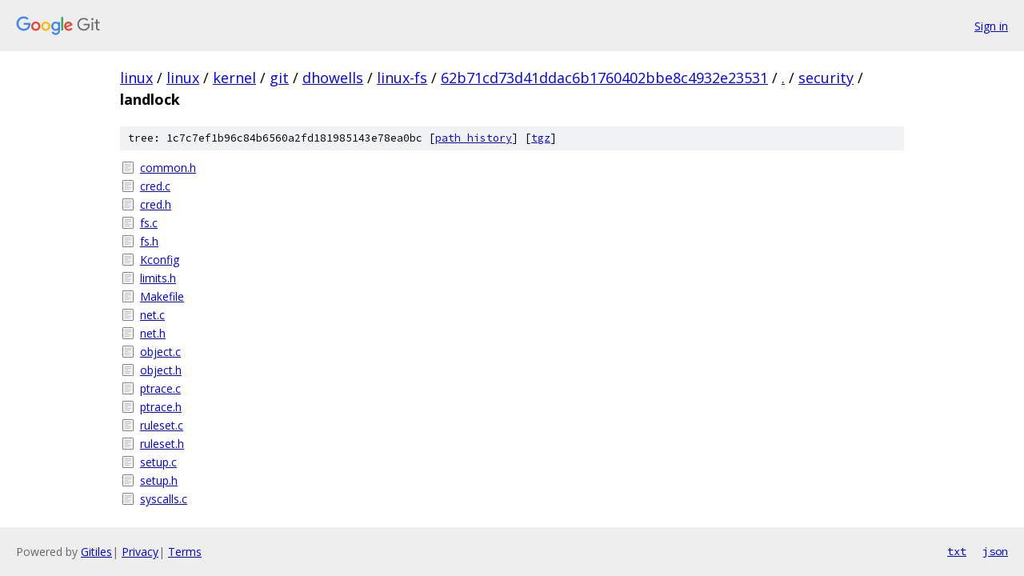

--- FILE ---
content_type: text/html; charset=utf-8
request_url: https://linux.googlesource.com/linux/kernel/git/dhowells/linux-fs/+/62b71cd73d41ddac6b1760402bbe8c4932e23531/security/landlock/
body_size: 955
content:
<!DOCTYPE html><html lang="en"><head><meta charset="utf-8"><meta name="viewport" content="width=device-width, initial-scale=1"><title>security/landlock - linux/kernel/git/dhowells/linux-fs - Git at Google</title><link rel="stylesheet" type="text/css" href="/+static/base.css"><!-- default customHeadTagPart --></head><body class="Site"><header class="Site-header"><div class="Header"><a class="Header-image" href="/"><img src="//www.gstatic.com/images/branding/lockups/2x/lockup_git_color_108x24dp.png" width="108" height="24" alt="Google Git"></a><div class="Header-menu"> <a class="Header-menuItem" href="https://accounts.google.com/AccountChooser?faa=1&amp;continue=https://linux.googlesource.com/login/linux/kernel/git/dhowells/linux-fs/%2B/62b71cd73d41ddac6b1760402bbe8c4932e23531/security/landlock">Sign in</a> </div></div></header><div class="Site-content"><div class="Container "><div class="Breadcrumbs"><a class="Breadcrumbs-crumb" href="/?format=HTML">linux</a> / <a class="Breadcrumbs-crumb" href="/linux/">linux</a> / <a class="Breadcrumbs-crumb" href="/linux/kernel/">kernel</a> / <a class="Breadcrumbs-crumb" href="/linux/kernel/git/">git</a> / <a class="Breadcrumbs-crumb" href="/linux/kernel/git/dhowells/">dhowells</a> / <a class="Breadcrumbs-crumb" href="/linux/kernel/git/dhowells/linux-fs/">linux-fs</a> / <a class="Breadcrumbs-crumb" href="/linux/kernel/git/dhowells/linux-fs/+/62b71cd73d41ddac6b1760402bbe8c4932e23531">62b71cd73d41ddac6b1760402bbe8c4932e23531</a> / <a class="Breadcrumbs-crumb" href="/linux/kernel/git/dhowells/linux-fs/+/62b71cd73d41ddac6b1760402bbe8c4932e23531/">.</a> / <a class="Breadcrumbs-crumb" href="/linux/kernel/git/dhowells/linux-fs/+/62b71cd73d41ddac6b1760402bbe8c4932e23531/security">security</a> / <span class="Breadcrumbs-crumb">landlock</span></div><div class="TreeDetail"><div class="u-sha1 u-monospace TreeDetail-sha1">tree: 1c7c7ef1b96c84b6560a2fd181985143e78ea0bc [<a href="/linux/kernel/git/dhowells/linux-fs/+log/62b71cd73d41ddac6b1760402bbe8c4932e23531/security/landlock">path history</a>] <span>[<a href="/linux/kernel/git/dhowells/linux-fs/+archive/62b71cd73d41ddac6b1760402bbe8c4932e23531/security/landlock.tar.gz">tgz</a>]</span></div><ol class="FileList"><li class="FileList-item FileList-item--regularFile" title="Regular file - common.h"><a class="FileList-itemLink" href="/linux/kernel/git/dhowells/linux-fs/+/62b71cd73d41ddac6b1760402bbe8c4932e23531/security/landlock/common.h">common.h</a></li><li class="FileList-item FileList-item--regularFile" title="Regular file - cred.c"><a class="FileList-itemLink" href="/linux/kernel/git/dhowells/linux-fs/+/62b71cd73d41ddac6b1760402bbe8c4932e23531/security/landlock/cred.c">cred.c</a></li><li class="FileList-item FileList-item--regularFile" title="Regular file - cred.h"><a class="FileList-itemLink" href="/linux/kernel/git/dhowells/linux-fs/+/62b71cd73d41ddac6b1760402bbe8c4932e23531/security/landlock/cred.h">cred.h</a></li><li class="FileList-item FileList-item--regularFile" title="Regular file - fs.c"><a class="FileList-itemLink" href="/linux/kernel/git/dhowells/linux-fs/+/62b71cd73d41ddac6b1760402bbe8c4932e23531/security/landlock/fs.c">fs.c</a></li><li class="FileList-item FileList-item--regularFile" title="Regular file - fs.h"><a class="FileList-itemLink" href="/linux/kernel/git/dhowells/linux-fs/+/62b71cd73d41ddac6b1760402bbe8c4932e23531/security/landlock/fs.h">fs.h</a></li><li class="FileList-item FileList-item--regularFile" title="Regular file - Kconfig"><a class="FileList-itemLink" href="/linux/kernel/git/dhowells/linux-fs/+/62b71cd73d41ddac6b1760402bbe8c4932e23531/security/landlock/Kconfig">Kconfig</a></li><li class="FileList-item FileList-item--regularFile" title="Regular file - limits.h"><a class="FileList-itemLink" href="/linux/kernel/git/dhowells/linux-fs/+/62b71cd73d41ddac6b1760402bbe8c4932e23531/security/landlock/limits.h">limits.h</a></li><li class="FileList-item FileList-item--regularFile" title="Regular file - Makefile"><a class="FileList-itemLink" href="/linux/kernel/git/dhowells/linux-fs/+/62b71cd73d41ddac6b1760402bbe8c4932e23531/security/landlock/Makefile">Makefile</a></li><li class="FileList-item FileList-item--regularFile" title="Regular file - net.c"><a class="FileList-itemLink" href="/linux/kernel/git/dhowells/linux-fs/+/62b71cd73d41ddac6b1760402bbe8c4932e23531/security/landlock/net.c">net.c</a></li><li class="FileList-item FileList-item--regularFile" title="Regular file - net.h"><a class="FileList-itemLink" href="/linux/kernel/git/dhowells/linux-fs/+/62b71cd73d41ddac6b1760402bbe8c4932e23531/security/landlock/net.h">net.h</a></li><li class="FileList-item FileList-item--regularFile" title="Regular file - object.c"><a class="FileList-itemLink" href="/linux/kernel/git/dhowells/linux-fs/+/62b71cd73d41ddac6b1760402bbe8c4932e23531/security/landlock/object.c">object.c</a></li><li class="FileList-item FileList-item--regularFile" title="Regular file - object.h"><a class="FileList-itemLink" href="/linux/kernel/git/dhowells/linux-fs/+/62b71cd73d41ddac6b1760402bbe8c4932e23531/security/landlock/object.h">object.h</a></li><li class="FileList-item FileList-item--regularFile" title="Regular file - ptrace.c"><a class="FileList-itemLink" href="/linux/kernel/git/dhowells/linux-fs/+/62b71cd73d41ddac6b1760402bbe8c4932e23531/security/landlock/ptrace.c">ptrace.c</a></li><li class="FileList-item FileList-item--regularFile" title="Regular file - ptrace.h"><a class="FileList-itemLink" href="/linux/kernel/git/dhowells/linux-fs/+/62b71cd73d41ddac6b1760402bbe8c4932e23531/security/landlock/ptrace.h">ptrace.h</a></li><li class="FileList-item FileList-item--regularFile" title="Regular file - ruleset.c"><a class="FileList-itemLink" href="/linux/kernel/git/dhowells/linux-fs/+/62b71cd73d41ddac6b1760402bbe8c4932e23531/security/landlock/ruleset.c">ruleset.c</a></li><li class="FileList-item FileList-item--regularFile" title="Regular file - ruleset.h"><a class="FileList-itemLink" href="/linux/kernel/git/dhowells/linux-fs/+/62b71cd73d41ddac6b1760402bbe8c4932e23531/security/landlock/ruleset.h">ruleset.h</a></li><li class="FileList-item FileList-item--regularFile" title="Regular file - setup.c"><a class="FileList-itemLink" href="/linux/kernel/git/dhowells/linux-fs/+/62b71cd73d41ddac6b1760402bbe8c4932e23531/security/landlock/setup.c">setup.c</a></li><li class="FileList-item FileList-item--regularFile" title="Regular file - setup.h"><a class="FileList-itemLink" href="/linux/kernel/git/dhowells/linux-fs/+/62b71cd73d41ddac6b1760402bbe8c4932e23531/security/landlock/setup.h">setup.h</a></li><li class="FileList-item FileList-item--regularFile" title="Regular file - syscalls.c"><a class="FileList-itemLink" href="/linux/kernel/git/dhowells/linux-fs/+/62b71cd73d41ddac6b1760402bbe8c4932e23531/security/landlock/syscalls.c">syscalls.c</a></li></ol></div></div> <!-- Container --></div> <!-- Site-content --><footer class="Site-footer"><div class="Footer"><span class="Footer-poweredBy">Powered by <a href="https://gerrit.googlesource.com/gitiles/">Gitiles</a>| <a href="https://policies.google.com/privacy">Privacy</a>| <a href="https://policies.google.com/terms">Terms</a></span><span class="Footer-formats"><a class="u-monospace Footer-formatsItem" href="?format=TEXT">txt</a> <a class="u-monospace Footer-formatsItem" href="?format=JSON">json</a></span></div></footer></body></html>